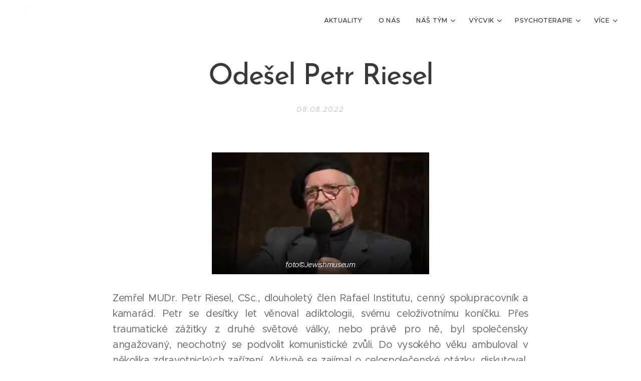

--- FILE ---
content_type: text/html; charset=UTF-8
request_url: https://www.rafaelinstitut.cz/l/zemrel-mudr-petr-riesel/
body_size: 20124
content:
<!DOCTYPE html>
<html class="no-js" prefix="og: https://ogp.me/ns#" lang="cs">
<head><link rel="preconnect" href="https://duyn491kcolsw.cloudfront.net" crossorigin><link rel="preconnect" href="https://fonts.gstatic.com" crossorigin><meta charset="utf-8"><link rel="shortcut icon" href="https://duyn491kcolsw.cloudfront.net/files/3j/3jp/3jpjuk.ico?ph=c19828f913"><link rel="apple-touch-icon" href="https://duyn491kcolsw.cloudfront.net/files/3j/3jp/3jpjuk.ico?ph=c19828f913"><link rel="icon" href="https://duyn491kcolsw.cloudfront.net/files/3j/3jp/3jpjuk.ico?ph=c19828f913">
    <meta http-equiv="X-UA-Compatible" content="IE=edge">
    <title>Odešel Petr Riesel :: Rafael Institut</title>
    <meta name="viewport" content="width=device-width,initial-scale=1">
    <meta name="msapplication-tap-highlight" content="no">
    
    <link href="https://duyn491kcolsw.cloudfront.net/files/0r/0rk/0rklmm.css?ph=c19828f913" media="print" rel="stylesheet">
    <link href="https://duyn491kcolsw.cloudfront.net/files/2e/2e5/2e5qgh.css?ph=c19828f913" media="screen and (min-width:100000em)" rel="stylesheet" data-type="cq" disabled>
    <link rel="stylesheet" href="https://duyn491kcolsw.cloudfront.net/files/41/41k/41kc5i.css?ph=c19828f913"><link rel="stylesheet" href="https://duyn491kcolsw.cloudfront.net/files/3b/3b2/3b2e8e.css?ph=c19828f913" media="screen and (min-width:37.5em)"><link rel="stylesheet" href="https://duyn491kcolsw.cloudfront.net/files/2v/2vp/2vpyx8.css?ph=c19828f913" data-wnd_color_scheme_file=""><link rel="stylesheet" href="https://duyn491kcolsw.cloudfront.net/files/34/34q/34qmjb.css?ph=c19828f913" data-wnd_color_scheme_desktop_file="" media="screen and (min-width:37.5em)" disabled=""><link rel="stylesheet" href="https://duyn491kcolsw.cloudfront.net/files/0j/0jo/0jopuk.css?ph=c19828f913" data-wnd_additive_color_file=""><link rel="stylesheet" href="https://duyn491kcolsw.cloudfront.net/files/48/48g/48gira.css?ph=c19828f913" data-wnd_typography_file=""><link rel="stylesheet" href="https://duyn491kcolsw.cloudfront.net/files/2b/2b9/2b9a9p.css?ph=c19828f913" data-wnd_typography_desktop_file="" media="screen and (min-width:37.5em)" disabled=""><script>(()=>{let e=!1;const t=()=>{if(!e&&window.innerWidth>=600){for(let e=0,t=document.querySelectorAll('head > link[href*="css"][media="screen and (min-width:37.5em)"]');e<t.length;e++)t[e].removeAttribute("disabled");e=!0}};t(),window.addEventListener("resize",t),"container"in document.documentElement.style||fetch(document.querySelector('head > link[data-type="cq"]').getAttribute("href")).then((e=>{e.text().then((e=>{const t=document.createElement("style");document.head.appendChild(t),t.appendChild(document.createTextNode(e)),import("https://duyn491kcolsw.cloudfront.net/client/js.polyfill/container-query-polyfill.modern.js").then((()=>{let e=setInterval((function(){document.body&&(document.body.classList.add("cq-polyfill-loaded"),clearInterval(e))}),100)}))}))}))})()</script>
<link rel="preload stylesheet" href="https://duyn491kcolsw.cloudfront.net/files/2m/2m8/2m8msc.css?ph=c19828f913" as="style"><meta name="description" content="Zemřel MUDr. Petr Riesel, CSc., dlouholetý člen Rafael Institutu, cenný spolupracovník a kamarád. Petr se desítky let věnoval adiktologii, svému celoživotnímu koníčku. Přes traumatické zážitky z druhé světové války, nebo právě pro ně, byl společensky angažovaný, neochotný se podvolit komunistické zvůli. Do vysokého věku ambuloval v několika..."><meta name="keywords" content=""><meta name="generator" content="Webnode 2"><meta name="apple-mobile-web-app-capable" content="no"><meta name="apple-mobile-web-app-status-bar-style" content="black"><meta name="format-detection" content="telephone=no">



<meta property="og:url" content="https://rafaelinstitut.cz/l/zemrel-mudr-petr-riesel/"><meta property="og:title" content="Odešel Petr Riesel :: Rafael Institut"><meta property="og:type" content="article"><meta property="og:description" content="Zemřel MUDr. Petr Riesel, CSc., dlouholetý člen Rafael Institutu, cenný spolupracovník a kamarád. Petr se desítky let věnoval adiktologii, svému celoživotnímu koníčku. Přes traumatické zážitky z druhé světové války, nebo právě pro ně, byl společensky angažovaný, neochotný se podvolit komunistické zvůli. Do vysokého věku ambuloval v několika..."><meta property="og:site_name" content="Rafael Institut"><meta property="og:image" content="https://c19828f913.clvaw-cdnwnd.com/c14ad36a722bf670046e2ca1c2dc7bc5/200000281-e0d79e0d7b/700/Petr_Riesel_ZM.jpg?ph=c19828f913"><meta property="og:article:published_time" content="2022-08-08T00:00:00+0200"><meta property="fb:app_id" content="225951590755638"><meta name="robots" content="index,follow"><link rel="canonical" href="https://www.rafaelinstitut.cz/l/zemrel-mudr-petr-riesel/"><script>window.checkAndChangeSvgColor=function(c){try{var a=document.getElementById(c);if(a){c=[["border","borderColor"],["outline","outlineColor"],["color","color"]];for(var h,b,d,f=[],e=0,m=c.length;e<m;e++)if(h=window.getComputedStyle(a)[c[e][1]].replace(/\s/g,"").match(/^rgb[a]?\(([0-9]{1,3}),([0-9]{1,3}),([0-9]{1,3})/i)){b="";for(var g=1;3>=g;g++)b+=("0"+parseInt(h[g],10).toString(16)).slice(-2);"0"===b.charAt(0)&&(d=parseInt(b.substr(0,2),16),d=Math.max(16,d),b=d.toString(16)+b.slice(-4));f.push(c[e][0]+"="+b)}if(f.length){var k=a.getAttribute("data-src"),l=k+(0>k.indexOf("?")?"?":"&")+f.join("&");a.src!=l&&(a.src=l,a.outerHTML=a.outerHTML)}}}catch(n){}};</script><script>
		window._gtmDataLayer = window._gtmDataLayer || [];
		(function(w,d,s,l,i){w[l]=w[l]||[];w[l].push({'gtm.start':new Date().getTime(),event:'gtm.js'});
		var f=d.getElementsByTagName(s)[0],j=d.createElement(s),dl=l!='dataLayer'?'&l='+l:'';
		j.async=true;j.src='https://www.googletagmanager.com/gtm.js?id='+i+dl;f.parentNode.insertBefore(j,f);})
		(window,document,'script','_gtmDataLayer','GTM-542MMSL');</script></head>
<body class="l wt-blogpost ac-h ac-s l-default l-d-none b-btn-sq b-btn-s-l b-btn-dn b-btn-bw-1 img-d-n img-t-o img-h-z line-solid b-e-ds lbox-d c-s-n  wnd-tce  wnd-fe"><noscript>
				<iframe
				 src="https://www.googletagmanager.com/ns.html?id=GTM-542MMSL"
				 height="0"
				 width="0"
				 style="display:none;visibility:hidden"
				 >
				 </iframe>
			</noscript>

<div class="wnd-page l-page cs-gray ac-455a64 ac-normal t-t-fs-l t-t-fw-l t-t-sp-n t-t-d-n t-s-fs-m t-s-fw-l t-s-sp-n t-s-d-n t-p-fs-s t-p-fw-m t-p-sp-n t-h-fs-m t-h-fw-l t-h-sp-n t-bq-fs-s t-bq-fw-l t-bq-sp-n t-bq-d-q t-btn-fw-l t-nav-fw-l t-pd-fw-s t-nav-tt-u">
    <div class="l-w t cf t-30">
        <div class="l-bg cf">
            <div class="s-bg-l">
                
                
            </div>
        </div>
        <header class="l-h cf">
            <div class="sw cf">
	<div class="sw-c cf"><section data-space="true" class="s s-hn s-hn-default wnd-mt-classic wnd-na-c logo-classic sc-w   wnd-w-wider wnd-nh-m wnd-nav-sticky menu-default-underline">
	<div class="s-w">
		<div class="s-o">

			<div class="s-bg">
                <div class="s-bg-l">
                    
                    
                </div>
			</div>

			<div class="h-w h-f wnd-fixed">

				<div class="n-l">
					<div class="s-c menu-nav">
						<div class="logo-block">
							<div class="b b-l logo logo-default-inv logo-nb proxima-nova wnd-logo-with-text wnd-iar-1-1 logo-28 b-ls-l" id="wnd_LogoBlock_347817" data-wnd_mvc_type="wnd.fe.LogoBlock">
	<div class="b-l-c logo-content">
		<a class="b-l-link logo-link" href="/home/">

			<div class="b-l-image logo-image">
				<div class="b-l-image-w logo-image-cell">
                    <picture><source type="image/webp" srcset="https://c19828f913.clvaw-cdnwnd.com/c14ad36a722bf670046e2ca1c2dc7bc5/200000467-c6ad1c6ad3/450/logo_RI_angel_b.webp?ph=c19828f913 137w, https://c19828f913.clvaw-cdnwnd.com/c14ad36a722bf670046e2ca1c2dc7bc5/200000467-c6ad1c6ad3/700/logo_RI_angel_b.webp?ph=c19828f913 137w, https://c19828f913.clvaw-cdnwnd.com/c14ad36a722bf670046e2ca1c2dc7bc5/200000467-c6ad1c6ad3/logo_RI_angel_b.webp?ph=c19828f913 137w" sizes="(min-width: 600px) 450px, (min-width: 360px) calc(100vw * 0.8), 100vw" ><img src="https://c19828f913.clvaw-cdnwnd.com/c14ad36a722bf670046e2ca1c2dc7bc5/200000060-4baed4cac7/logo_RI_angel_b.png?ph=c19828f913" alt="" width="137" height="200" class="wnd-logo-img" ></picture>
				</div>
			</div>

			

			<div class="b-l-br logo-br"></div>

			<div class="b-l-text logo-text-wrapper">
				<div class="b-l-text-w logo-text">
					<span class="b-l-text-c logo-text-cell"><font class="wnd-font-size-120"><b>RAFAEL INSTITUT</b></font><font class="wnd-font-size-70"><em></em></font></span>
				</div>
			</div>

		</a>
	</div>
</div>
						</div>

						<div id="menu-slider">
							<div id="menu-block">
								<nav id="menu"><div class="menu-font menu-wrapper">
	<a href="#" class="menu-close" rel="nofollow" title="Close Menu"></a>
	<ul role="menubar" aria-label="Menu" class="level-1">
		<li role="none" class="wnd-homepage">
			<a class="menu-item" role="menuitem" href="/home/"><span class="menu-item-text">Aktuality</span></a>
			
		</li><li role="none">
			<a class="menu-item" role="menuitem" href="/o-nas/"><span class="menu-item-text">O nás</span></a>
			
		</li><li role="none" class="wnd-with-submenu">
			<a class="menu-item" role="menuitem" href="/nas-tym/"><span class="menu-item-text">Náš tým</span></a>
			<ul role="menubar" aria-label="Menu" class="level-2">
		<li role="none">
			<a class="menu-item" role="menuitem" href="/katarina-adamcova/"><span class="menu-item-text">Adamcová Katarína</span></a>
			
		</li><li role="none">
			<a class="menu-item" role="menuitem" href="/gabriela-dymesova/"><span class="menu-item-text">Dymešová Gabriela</span></a>
			
		</li><li role="none">
			<a class="menu-item" role="menuitem" href="/michaela-hapalova/"><span class="menu-item-text">Hapalová Michaela</span></a>
			
		</li><li role="none">
			<a class="menu-item" role="menuitem" href="/eliska-jirova/"><span class="menu-item-text">Jírová Eliška</span></a>
			
		</li><li role="none">
			<a class="menu-item" role="menuitem" href="/helena-klimova/"><span class="menu-item-text">Klímová Helena</span></a>
			
		</li><li role="none">
			<a class="menu-item" role="menuitem" href="/magdalena-kolinska-singerova/"><span class="menu-item-text">Kolínská Singerová Magdalena</span></a>
			
		</li><li role="none">
			<a class="menu-item" role="menuitem" href="/martin-mahler/"><span class="menu-item-text">Mahler Martin</span></a>
			
		</li><li role="none">
			<a class="menu-item" role="menuitem" href="/jasenka-medencevic/"><span class="menu-item-text">Medenčević Jasenka</span></a>
			
		</li><li role="none">
			<a class="menu-item" role="menuitem" href="/hana-papezova/"><span class="menu-item-text">Papežová Hana</span></a>
			
		</li><li role="none">
			<a class="menu-item" role="menuitem" href="/marek-preiss/"><span class="menu-item-text">Preiss Marek</span></a>
			
		</li><li role="none">
			<a class="menu-item" role="menuitem" href="/vera-roubalova/"><span class="menu-item-text">Roubalová Věra</span></a>
			
		</li><li role="none">
			<a class="menu-item" role="menuitem" href="/vladimir-singer/"><span class="menu-item-text">Singer Vladimír</span></a>
			
		</li><li role="none">
			<a class="menu-item" role="menuitem" href="/petr-stipek/"><span class="menu-item-text">Štípek Petr</span></a>
			
		</li><li role="none">
			<a class="menu-item" role="menuitem" href="/daniela-vizinova/"><span class="menu-item-text">Vizinová Daniela</span></a>
			
		</li>
	</ul>
		</li><li role="none" class="wnd-with-submenu">
			<a class="menu-item" role="menuitem" href="/vycvik/"><span class="menu-item-text">Výcvik</span></a>
			<ul role="menubar" aria-label="Menu" class="level-2">
		<li role="none">
			<a class="menu-item" role="menuitem" href="/sebezkusenostni-cast/"><span class="menu-item-text">Sebezkušenostní část</span></a>
			
		</li><li role="none">
			<a class="menu-item" role="menuitem" href="/teoreticka-cast/"><span class="menu-item-text">Teoretická část</span></a>
			
		</li><li role="none">
			<a class="menu-item" role="menuitem" href="/supervizni-cast/"><span class="menu-item-text">Supervizní část</span></a>
			
		</li>
	</ul>
		</li><li role="none" class="wnd-with-submenu">
			<a class="menu-item" role="menuitem" href="/psychoterapie/"><span class="menu-item-text">Psychoterapie</span></a>
			<ul role="menubar" aria-label="Menu" class="level-2">
		<li role="none">
			<a class="menu-item" role="menuitem" href="/seznam-terapeutu/"><span class="menu-item-text">Seznam terapeutů</span></a>
			
		</li>
	</ul>
		</li><li role="none" class="wnd-with-submenu">
			<a class="menu-item" role="menuitem" href="/odborne-aktivity/"><span class="menu-item-text">Odborné a občanské aktivity</span></a>
			<ul role="menubar" aria-label="Menu" class="level-2">
		<li role="none">
			<a class="menu-item" role="menuitem" href="/konference/"><span class="menu-item-text">Konference</span></a>
			
		</li><li role="none">
			<a class="menu-item" role="menuitem" href="/kontinualni-vzdelavani/"><span class="menu-item-text">Kontinuální vzdělávání</span></a>
			
		</li>
	</ul>
		</li><li role="none">
			<a class="menu-item" role="menuitem" href="/kontakt/"><span class="menu-item-text">Kontakt</span></a>
			
		</li><li role="none">
			<a class="menu-item" role="menuitem" href="/zajimavosti/"><span class="menu-item-text">Zajímavosti</span></a>
			
		</li>
	</ul>
	<span class="more-text">Více</span>
</div></nav>
							</div>
						</div>

						<div class="cart-and-mobile">
							
							

							<div id="menu-mobile">
								<a href="#" id="menu-submit"><span></span>Menu</a>
							</div>
						</div>

					</div>
				</div>

			</div>

		</div>
	</div>
</section></div>
</div>
        </header>
        <main class="l-m cf">
            <div class="sw cf">
	<div class="sw-c cf"><section data-space="true" class="s s-hm s-hm-bdh s-bdh cf sc-w   wnd-w-wider wnd-s-normal wnd-h-auto wnd-nh-m wnd-p-cc hn-default">
    <div class="s-w cf">
	    <div class="s-o cf">
	        <div class="s-bg cf">
                <div class="s-bg-l">
                    
                    
                </div>
	        </div>
	        <div class="h-c s-c cf">
		        <div class="s-bdh-c b b-s-l b-s-r b-cs cf">
			        <div class="s-bdh-w">
			            <h1 class="s-bdh-t"><div class="ld">
	<span class="ld-c"><strong>Odešel </strong><strong>Petr Riesel</strong></span>
</div></h1>
			            <span class="s-bdh-d"><div class="ld">
	<span class="ld-c">08.08.2022</span>
</div></span>
			        </div>
		        </div>
	        </div>
	    </div>
    </div>
</section><section class="s s-basic cf sc-w   wnd-w-wider wnd-s-normal wnd-h-auto" data-wnd_brightness="0" data-wnd_last_section>
	<div class="s-w cf">
		<div class="s-o s-fs cf">
			<div class="s-bg cf">
				<div class="s-bg-l">
                    
					
				</div>
			</div>
			<div class="s-c s-fs cf">
				<div class="ez cf wnd-no-cols">
	<div class="ez-c"><div class="b-img b-img-default b b-s cf wnd-orientation-landscape wnd-type-image img-s-n" style="margin-left:30.89%;margin-right:30.89%;" id="wnd_ImageBlock_73828">
	<div class="b-img-w">
		<div class="b-img-c" style="padding-bottom:55.97%;text-align:center;">
            <picture><source type="image/webp" srcset="https://c19828f913.clvaw-cdnwnd.com/c14ad36a722bf670046e2ca1c2dc7bc5/200000282-b9c98b9c99/450/Petr_Riesel_ZM-0.webp?ph=c19828f913 318w, https://c19828f913.clvaw-cdnwnd.com/c14ad36a722bf670046e2ca1c2dc7bc5/200000282-b9c98b9c99/700/Petr_Riesel_ZM-0.webp?ph=c19828f913 318w, https://c19828f913.clvaw-cdnwnd.com/c14ad36a722bf670046e2ca1c2dc7bc5/200000282-b9c98b9c99/Petr_Riesel_ZM-0.webp?ph=c19828f913 318w" sizes="100vw" ><img id="wnd_ImageBlock_73828_img" src="https://c19828f913.clvaw-cdnwnd.com/c14ad36a722bf670046e2ca1c2dc7bc5/200000281-e0d79e0d7b/Petr_Riesel_ZM.jpg?ph=c19828f913" alt="foto©Jewishmuseum" width="318" height="178" loading="lazy" style="top:0%;left:0%;width:100%;height:100%;position:absolute;" ></picture>
			</div>
		<div class="b-img-t">foto©Jewishmuseum</div>
	</div>
</div><div class="b b-text cf">
	<div class="b-c b-text-c b-s b-s-t60 b-s-b60 b-cs cf"><div class="wnd-align-justify"><font class="wnd-font-size-120">Zemřel MUDr. Petr Riesel, CSc., dlouholetý člen Rafael Institutu, cenný 
spolupracovník a kamarád. Petr se desítky let věnoval adiktologii, svému
 celoživotnímu koníčku. Přes traumatické zážitky z druhé světové války, 
nebo právě pro ně, byl společensky angažovaný, neochotný se podvolit 
komunistické zvůli. Do vysokého věku ambuloval v několika zdravotnických
 zařízení. Aktivně se zajímal o celospolečenské otázky, diskutoval, 
oslovoval, ovlivňoval, snažil se o zlepšování poměrů.</font><font class="wnd-font-size-110"><font class="wnd-font-size-110"> Bude nám velmi chybět. </font><br></font></div><div class="wnd-align-right"><font class="wnd-font-size-110"><font class="wnd-font-size-110">Marek Preiss</font><br></font></div></div>
</div><div class="b b-s b-hr-line line-auto">
    <hr class="line-style line-color">
</div><div class="b b-text cf">
	<div class="b-c b-text-c b-s b-s-t60 b-s-b60 b-cs cf"><p class="wnd-align-justify"><font class="wnd-font-size-120 wsw-05">Myslím na Petra. Byl 
mimořádný. Ve své opravdovosti, zodpovědnosti za obecný řád. Trápil se 
za druhé a činil pro ně  jak to šlo nejlépe. Takových není mnoho... byl 
jedinečný, je mi líto jeho nepřítomnosti mezi námi... <br></font></p><p class="wnd-align-right"><font class="wnd-font-size-120 wsw-05">Helena Klímová</font>
</p></div>
</div><div class="b b-s b-hr-line line-auto">
    <hr class="line-style line-color">
</div><div class="b b-text cf">
	<div class="b-c b-text-c b-s b-s-t60 b-s-b60 b-cs cf"><p class="wnd-align-justify"><font class="wnd-font-size-120 wsw-05">Vážení přátelé! <br></font></p><p class="wnd-align-justify"><font class="wnd-font-size-120 wsw-05">Je mi moc líto, že nás  Petr opustil. Poznal jsem ho v 70tých letech, když jsem pracoval
v psychiatrické léčebně Horní Beřkovice. Petr pracoval v protialkoholní poradně
ve spádové oblasti a občas k nám posílal pacienty. Tehdy jsem jej znal pouze z profesionálních kontaktů, potkával jen na oblastních
konferencích. Již tehdy byl ale zřejmý jeho pevný morálně etický přístup k problematice
pacientů a v obecnější rovině k medicínským otázkám.&nbsp;</font></p><p class="wnd-align-justify"><font class="wnd-font-size-120 wsw-05">V 90. letech jsem měl možnost se s ním osobně seznámit jako kolegou v Rafaelu. Jeho velmi lidský, angažovaný  přístup k potřebám druhých a nesmlouvavý postoj k celospolečenským
otázkám zde ještě více vynikl. <br></font></p><p class="wnd-align-justify"><font class="wnd-font-size-120 wsw-05">Tak jeho boj za pravdu a spravedlnost neskončil pádem komunismu, ale osobně bojoval
proti lhostejnosti a populistickým rozhodnutím současných představitelů politické moci. Tak jsme to prožili při jeho boji proti pochodu pravicových extremistů v Plzni. <br></font></p><p class="wnd-align-justify"><font class="wnd-font-size-120 wsw-05">Milý Petře, v Rafaelu bude tvá výrazná osobnost hodně chybět, jsi tu s námi
stále ve vzpomínkách. </font><font class="wnd-font-size-110 wsw-05"><br></font></p><p class="wnd-align-right"><font class="wnd-font-size-120 wsw-05">Vladimír Singer
</font></p></div>
</div></div>
</div>
			</div>
		</div>
	</div>
</section></div>
</div>
<div class="s-bdf b-s b-s-t200 b-cs " data-wnd_social_buttons="true">
	<div class="s-bdf-share b-s-b200"><div id="fb-root"></div><script src="https://connect.facebook.net/cs_CZ/sdk.js#xfbml=1&amp;version=v5.0&amp;appId=225951590755638&amp;autoLogAppEvents=1" async defer crossorigin="anonymous"></script><div style="margin-right: 20px" class="fb-share-button" data-href="https://www.rafaelinstitut.cz/l/zemrel-mudr-petr-riesel/" data-layout="button" data-size="large"><a class="fb-xfbml-parse-ignore" target="_blank" href="https://www.facebook.com/sharer/sharer.php?u=https%3A%2F%2Fwww.rafaelinstitut.cz%2Fl%2Fzemrel-mudr-petr-riesel%2F&amp;src=sdkpreparse">Share</a></div><a href="https://twitter.com/share" class="twitter-share-button" data-size="large">Tweet</a><script>window.twttr=function(t,e,r){var n,i=t.getElementsByTagName(e)[0],w=window.twttr||{};return t.getElementById(r)?w:((n=t.createElement(e)).id=r,n.src="https://platform.twitter.com/widgets.js",i.parentNode.insertBefore(n,i),w._e=[],w.ready=function(t){w._e.push(t)},w)}(document,"script","twitter-wjs");</script></div>
	<div class="s-bdf-comments"><div id="wnd-fb-comments" class="fb-comments" data-href="https://www.rafaelinstitut.cz/l/zemrel-mudr-petr-riesel/" data-numposts="5" data-colorscheme="light"></div></div>
	<div class="s-bdf-html"></div>
</div>

        </main>
        <footer class="l-f cf">
            <div class="sw cf">
	<div class="sw-c cf"><section data-wn-border-element="s-f-border" class="s s-f s-f-basic s-f-simple sc-w   wnd-w-wider wnd-s-normal">
	<div class="s-w">
		<div class="s-o">
			<div class="s-bg">
                <div class="s-bg-l">
                    
                    
                </div>
			</div>
			<div class="s-c s-f-l-w s-f-border">
				<div class="s-f-l b-s b-s-t0 b-s-b0">
					<div class="s-f-l-c s-f-l-c-first">
						<div class="s-f-cr"><span class="it b link">
	<span class="it-c">© 2020-2025 Rafael Institut</span>
</span></div>
						<div class="s-f-sf">
                            <span class="sf b">
<span class="sf-content sf-c link"></span>
</span>
                            
                            
                            
                            
                        </div>
					</div>
					<div class="s-f-l-c s-f-l-c-last">
						<div class="s-f-lang lang-select cf">
	
</div>
					</div>
                    <div class="s-f-l-c s-f-l-c-currency">
                        <div class="s-f-ccy ccy-select cf">
	
</div>
                    </div>
				</div>
			</div>
		</div>
	</div>
</section></div>
</div>
        </footer>
    </div>
    
</div>


<script src="https://duyn491kcolsw.cloudfront.net/files/3e/3em/3eml8v.js?ph=c19828f913" crossorigin="anonymous" type="module"></script><script>document.querySelector(".wnd-fe")&&[...document.querySelectorAll(".c")].forEach((e=>{const t=e.querySelector(".b-text:only-child");t&&""===t.querySelector(".b-text-c").innerText&&e.classList.add("column-empty")}))</script>


<script src="https://duyn491kcolsw.cloudfront.net/client.fe/js.compiled/lang.cz.2095.js?ph=c19828f913" crossorigin="anonymous"></script><script src="https://duyn491kcolsw.cloudfront.net/client.fe/js.compiled/compiled.multi.2-2201.js?ph=c19828f913" crossorigin="anonymous"></script><script>var wnd = wnd || {};wnd.$data = {"image_content_items":{"wnd_ThumbnailBlock_756473":{"id":"wnd_ThumbnailBlock_756473","type":"wnd.pc.ThumbnailBlock"},"wnd_Section_default_46995560":{"id":"wnd_Section_default_46995560","type":"wnd.pc.Section"},"wnd_ImageBlock_73828":{"id":"wnd_ImageBlock_73828","type":"wnd.pc.ImageBlock"},"wnd_LogoBlock_347817":{"id":"wnd_LogoBlock_347817","type":"wnd.pc.LogoBlock"},"wnd_FooterSection_footer_746453":{"id":"wnd_FooterSection_footer_746453","type":"wnd.pc.FooterSection"}},"svg_content_items":{"wnd_ImageBlock_73828":{"id":"wnd_ImageBlock_73828","type":"wnd.pc.ImageBlock"},"wnd_LogoBlock_347817":{"id":"wnd_LogoBlock_347817","type":"wnd.pc.LogoBlock"}},"content_items":[],"eshopSettings":{"ESHOP_SETTINGS_DISPLAY_PRICE_WITHOUT_VAT":false,"ESHOP_SETTINGS_DISPLAY_ADDITIONAL_VAT":false,"ESHOP_SETTINGS_DISPLAY_SHIPPING_COST":false},"project_info":{"isMultilanguage":false,"isMulticurrency":false,"eshop_tax_enabled":"1","country_code":"","contact_state":null,"eshop_tax_type":"VAT","eshop_discounts":false,"graphQLURL":"https:\/\/rafaelinstitut.cz\/servers\/graphql\/","iubendaSettings":{"cookieBarCode":"","cookiePolicyCode":"","privacyPolicyCode":"","termsAndConditionsCode":""}}};</script><script>wnd.$system = {"fileSystemType":"aws_s3","localFilesPath":"https:\/\/www.rafaelinstitut.cz\/_files\/","awsS3FilesPath":"https:\/\/c19828f913.clvaw-cdnwnd.com\/c14ad36a722bf670046e2ca1c2dc7bc5\/","staticFiles":"https:\/\/duyn491kcolsw.cloudfront.net\/files","isCms":false,"staticCDNServers":["https:\/\/duyn491kcolsw.cloudfront.net\/"],"fileUploadAllowExtension":["jpg","jpeg","jfif","png","gif","bmp","ico","svg","webp","tiff","pdf","doc","docx","ppt","pptx","pps","ppsx","odt","xls","xlsx","txt","rtf","mp3","wma","wav","ogg","amr","flac","m4a","3gp","avi","wmv","mov","mpg","mkv","mp4","mpeg","m4v","swf","gpx","stl","csv","xml","txt","dxf","dwg","iges","igs","step","stp"],"maxUserFormFileLimit":4194304,"frontendLanguage":"cz","backendLanguage":"cz","frontendLanguageId":1,"page":{"id":50000001,"identifier":"l","template":{"id":200000189,"styles":{"background":{"default":null},"additiveColor":"ac-455a64 ac-normal","scheme":"cs-gray","imageTitle":"img-t-o","imageHover":"img-h-z","imageStyle":"img-d-n","buttonDecoration":"b-btn-dn","buttonStyle":"b-btn-sq","buttonSize":"b-btn-s-l","buttonBorders":"b-btn-bw-1","lightboxStyle":"lbox-d","typography":"t-30_new","acHeadings":true,"acSubheadings":true,"acIcons":false,"acOthers":false,"lineStyle":"line-solid","eshopGridItemAlign":"b-e-c","eshopGridItemStyle":"b-e-ds","formStyle":"default","menuStyle":"menu-default-underline","menuType":"","columnSpaces":"c-s-n","layoutType":"l-default","layoutDecoration":"l-d-none","sectionWidth":"wnd-w-wider","sectionSpace":"wnd-s-normal","acMenu":false,"typoColumnElement":true,"buttonWeight":"t-btn-fw-l","productWeight":"t-pd-fw-s","menuWeight":"t-nav-fw-l","typoTitleSizes":"t-t-fs-l","typoTitleWeights":"t-t-fw-l","typoTitleSpacings":"t-t-sp-n","typoTitleDecorations":"t-t-d-n","typoHeadingSizes":"t-h-fs-m","typoHeadingWeights":"t-h-fw-l","typoHeadingSpacings":"t-h-sp-n","typoSubtitleSizes":"t-s-fs-m","typoSubtitleWeights":"t-s-fw-l","typoSubtitleSpacings":"t-s-sp-n","typoSubtitleDecorations":"t-s-d-n","typoParagraphSizes":"t-p-fs-s","typoParagraphWeights":"t-p-fw-m","typoParagraphSpacings":"t-p-sp-n","typoBlockquoteSizes":"t-bq-fs-s","typoBlockquoteWeights":"t-bq-fw-l","typoBlockquoteSpacings":"t-bq-sp-n","typoBlockquoteDecorations":"t-bq-d-q","menuTextTransform":"t-nav-tt-u"}},"layout":"blog_detail","name":"\u003Cstrong\u003EOde\u0161el \u003C\/strong\u003E\u003Cstrong\u003EPetr Riesel\u003C\/strong\u003E","html_title":"","language":"cz","langId":1,"isHomepage":false,"meta_description":"","meta_keywords":"","header_code":null,"footer_code":null,"styles":null,"countFormsEntries":[]},"listingsPrefix":"\/l\/","productPrefix":"\/p\/","cartPrefix":"\/cart\/","checkoutPrefix":"\/checkout\/","searchPrefix":"\/search\/","isCheckout":false,"isEshop":false,"hasBlog":true,"isProductDetail":false,"isListingDetail":true,"listing_page":{"id":200000000,"template_id":50000000,"link":"\/blog\/","identifier":"zemrel-mudr-petr-riesel"},"hasEshopAnalytics":false,"gTagId":null,"gAdsId":null,"format":{"be":{"DATE_TIME":{"mask":"%d.%m.%Y %H:%M","regexp":"^(((0?[1-9]|[1,2][0-9]|3[0,1])\\.(0?[1-9]|1[0-2])\\.[0-9]{1,4})(( [0-1][0-9]| 2[0-3]):[0-5][0-9])?|(([0-9]{4}(0[1-9]|1[0-2])(0[1-9]|[1,2][0-9]|3[0,1])(0[0-9]|1[0-9]|2[0-3])[0-5][0-9][0-5][0-9])))?$"},"DATE":{"mask":"%d.%m.%Y","regexp":"^((0?[1-9]|[1,2][0-9]|3[0,1])\\.(0?[1-9]|1[0-2])\\.[0-9]{1,4})$"},"CURRENCY":{"mask":{"point":",","thousands":" ","decimals":2,"mask":"%s","zerofill":true,"ignoredZerofill":true}}},"fe":{"DATE_TIME":{"mask":"%d.%m.%Y %H:%M","regexp":"^(((0?[1-9]|[1,2][0-9]|3[0,1])\\.(0?[1-9]|1[0-2])\\.[0-9]{1,4})(( [0-1][0-9]| 2[0-3]):[0-5][0-9])?|(([0-9]{4}(0[1-9]|1[0-2])(0[1-9]|[1,2][0-9]|3[0,1])(0[0-9]|1[0-9]|2[0-3])[0-5][0-9][0-5][0-9])))?$"},"DATE":{"mask":"%d.%m.%Y","regexp":"^((0?[1-9]|[1,2][0-9]|3[0,1])\\.(0?[1-9]|1[0-2])\\.[0-9]{1,4})$"},"CURRENCY":{"mask":{"point":",","thousands":" ","decimals":2,"mask":"%s","zerofill":true,"ignoredZerofill":true}}}},"e_product":null,"listing_item":{"id":200000367,"name":"\u003Cstrong\u003EOde\u0161el \u003C\/strong\u003E\u003Cstrong\u003EPetr Riesel\u003C\/strong\u003E","identifier":"zemrel-mudr-petr-riesel","date":"20220808120950","meta_description":"","meta_keywords":"","html_title":"","styles":null,"content_items":{"wnd_PerexBlock_820786":{"type":"wnd.pc.PerexBlock","id":"wnd_PerexBlock_820786","context":"page","text":"\u003Cp\u003E\u003Cfont class=\u0022wnd-font-size-120\u0022\u003EZem\u0159el MUDr. Petr Riesel, CSc., dlouholet\u00fd \u010dlen Rafael Institutu, cenn\u00fd spolupracovn\u00edk a kamar\u00e1d. Petr se des\u00edtky let v\u011bnoval adiktologii, sv\u00e9mu celo\u017eivotn\u00edmu kon\u00ed\u010dku. P\u0159es traumatick\u00e9 z\u00e1\u017eitky z druh\u00e9 sv\u011btov\u00e9 v\u00e1lky, nebo pr\u00e1v\u011b pro n\u011b, byl spole\u010densky anga\u017eovan\u00fd, neochotn\u00fd se podvolit komunistick\u00e9 zv\u016fli. Do vysok\u00e9ho v\u011bku ambuloval v n\u011bkolika...\u003C\/font\u003E\u003C\/p\u003E"},"wnd_ThumbnailBlock_756473":{"type":"wnd.pc.ThumbnailBlock","id":"wnd_ThumbnailBlock_756473","context":"page","style":{"background":{"default":{"default":"wnd-background-image"},"overlays":[]},"backgroundSettings":{"default":{"default":{"id":200000281,"src":"200000281-e0d79e0d7b\/Petr_Riesel_ZM.jpg","dataType":"filesystem_files","width":318,"height":178,"mediaType":"myImages","mime":"image\/jpeg","alternatives":{"image\/webp":{"id":200000282,"src":"200000282-b9c98b9c99\/Petr_Riesel_ZM-0.webp","dataType":"filesystem_files","width":318,"height":178,"mime":"image\/webp"}}}}}},"refs":{"filesystem_files":[{"filesystem_files.id":200000281}]}},"wnd_SectionWrapper_552769":{"type":"wnd.pc.SectionWrapper","id":"wnd_SectionWrapper_552769","context":"page","content":["wnd_BlogDetailHeaderSection_blog_detail_header_279489380","wnd_Section_default_46995560"]},"wnd_BlogDetailHeaderSection_blog_detail_header_279489380":{"type":"wnd.pc.BlogDetailHeaderSection","contentIdentifier":"blog_detail_header","id":"wnd_BlogDetailHeaderSection_blog_detail_header_279489380","context":"page","content":{"default":["wnd_ListingDataBlock_789722080","wnd_ListingDataBlock_811661511"],"default_box":["wnd_ListingDataBlock_789722080","wnd_ListingDataBlock_811661511"]},"contentMap":{"wnd.pc.ListingDataBlock":{"name":"wnd_ListingDataBlock_789722080","date":"wnd_ListingDataBlock_811661511"}},"style":{"sectionColor":{"default":"sc-w"},"sectionSpace":{"default":"wnd-s-normal"}},"variant":{"default":"default"}},"wnd_ListingDataBlock_789722080":{"type":"wnd.pc.ListingDataBlock","id":"wnd_ListingDataBlock_789722080","context":"page","refDataType":"listing_items","refDataKey":"listing_items.name","refDataId":200000265},"wnd_ListingDataBlock_811661511":{"type":"wnd.pc.ListingDataBlock","id":"wnd_ListingDataBlock_811661511","context":"page","refDataType":"listing_items","refDataKey":"listing_items.date","refDataId":200000265},"wnd_Section_default_46995560":{"type":"wnd.pc.Section","contentIdentifier":"default","id":"wnd_Section_default_46995560","context":"page","content":{"default":["wnd_EditZone_934292830"],"default_box":["wnd_EditZone_934292830"]},"contentMap":{"wnd.pc.EditZone":{"master-01":"wnd_EditZone_934292830"}},"style":{"sectionColor":{"default":"sc-w"},"sectionWidth":{"default":"wnd-w-wider"},"sectionSpace":{"default":"wnd-s-normal"},"sectionHeight":{"default":"wnd-h-auto"},"sectionPosition":{"default":"wnd-p-cc"}},"variant":{"default":"default"}},"wnd_EditZone_934292830":{"type":"wnd.pc.EditZone","id":"wnd_EditZone_934292830","context":"page","content":["wnd_ImageBlock_73828","wnd_TextBlock_709949725","wnd_HrLineBlock_67605","wnd_TextBlock_26714","wnd_HrLineBlock_45716","wnd_TextBlock_66181"]},"wnd_TextBlock_709949725":{"type":"wnd.pc.TextBlock","id":"wnd_TextBlock_709949725","context":"page","code":"\u003Cdiv class=\u0022wnd-align-justify\u0022\u003E\u003Cfont class=\u0022wnd-font-size-120\u0022\u003EZem\u0159el MUDr. Petr Riesel, CSc., dlouholet\u00fd \u010dlen Rafael Institutu, cenn\u00fd \nspolupracovn\u00edk a kamar\u00e1d. Petr se des\u00edtky let v\u011bnoval adiktologii, sv\u00e9mu\n celo\u017eivotn\u00edmu kon\u00ed\u010dku. P\u0159es traumatick\u00e9 z\u00e1\u017eitky z druh\u00e9 sv\u011btov\u00e9 v\u00e1lky, \nnebo pr\u00e1v\u011b pro n\u011b, byl spole\u010densky anga\u017eovan\u00fd, neochotn\u00fd se podvolit \nkomunistick\u00e9 zv\u016fli. Do vysok\u00e9ho v\u011bku ambuloval v n\u011bkolika zdravotnick\u00fdch\n za\u0159\u00edzen\u00ed. Aktivn\u011b se zaj\u00edmal o celospole\u010densk\u00e9 ot\u00e1zky, diskutoval, \noslovoval, ovliv\u0148oval, sna\u017eil se o zlep\u0161ov\u00e1n\u00ed pom\u011br\u016f.\u003C\/font\u003E\u003Cfont class=\u0022wnd-font-size-110\u0022\u003E\u003Cfont class=\u0022wnd-font-size-110\u0022\u003E Bude n\u00e1m velmi chyb\u011bt. \u003C\/font\u003E\u003Cbr\u003E\u003C\/font\u003E\u003C\/div\u003E\u003Cdiv class=\u0022wnd-align-right\u0022\u003E\u003Cfont class=\u0022wnd-font-size-110\u0022\u003E\u003Cfont class=\u0022wnd-font-size-110\u0022\u003EMarek Preiss\u003C\/font\u003E\u003Cbr\u003E\u003C\/font\u003E\u003C\/div\u003E"},"wnd_ImageBlock_73828":{"id":"wnd_ImageBlock_73828","context":"page","variant":"default","description":"foto\u00a9Jewishmuseum","link":"","style":{"paddingBottom":55.97,"margin":{"left":30.89,"right":30.89},"float":"","clear":"none","width":50},"shape":"img-s-n","image":{"id":200000281,"dataType":"filesystem_files","style":{"height":100,"width":100,"top":0,"left":0},"ratio":{"vertical":2,"horizontal":2},"size":{"width":318,"height":178},"src":"200000281-e0d79e0d7b\/Petr_Riesel_ZM.jpg","mime":"image\/jpeg","alternatives":{"image\/webp":{"id":200000282,"dataType":"filesystem_files","style":{"left":0,"top":0,"width":100,"height":100,"position":"absolute"},"ratio":{"horizontal":2,"vertical":2},"size":{"width":318,"height":178},"src":"200000282-b9c98b9c99\/Petr_Riesel_ZM-0.webp","mime":"image\/webp"}}},"type":"wnd.pc.ImageBlock","refs":{"filesystem_files":[{"filesystem_files.id":200000281}]}},"wnd_TextBlock_26714":{"id":"wnd_TextBlock_26714","context":"page","code":"\u003Cp class=\u0022wnd-align-justify\u0022\u003E\u003Cfont class=\u0022wnd-font-size-120 wsw-05\u0022\u003EMysl\u00edm na Petra. Byl \nmimo\u0159\u00e1dn\u00fd. Ve sv\u00e9 opravdovosti, zodpov\u011bdnosti za obecn\u00fd \u0159\u00e1d. Tr\u00e1pil se \nza druh\u00e9 a \u010dinil pro n\u011b  jak to \u0161lo nejl\u00e9pe. Takov\u00fdch nen\u00ed mnoho... byl \njedine\u010dn\u00fd, je mi l\u00edto jeho nep\u0159\u00edtomnosti mezi n\u00e1mi... \u003Cbr\u003E\u003C\/font\u003E\u003C\/p\u003E\u003Cp class=\u0022wnd-align-right\u0022\u003E\u003Cfont class=\u0022wnd-font-size-120 wsw-05\u0022\u003EHelena Kl\u00edmov\u00e1\u003C\/font\u003E\n\u003C\/p\u003E","type":"wnd.pc.TextBlock"},"wnd_HrLineBlock_67605":{"id":"wnd_HrLineBlock_67605","context":"page","type":"wnd.pc.HrLineBlock"},"wnd_HrLineBlock_45716":{"id":"wnd_HrLineBlock_45716","context":"page","type":"wnd.pc.HrLineBlock"},"wnd_TextBlock_66181":{"id":"wnd_TextBlock_66181","context":"page","code":"\u003Cp class=\u0022wnd-align-justify\u0022\u003E\u003Cfont class=\u0022wnd-font-size-120 wsw-05\u0022\u003EV\u00e1\u017een\u00ed p\u0159\u00e1tel\u00e9! \u003Cbr\u003E\u003C\/font\u003E\u003C\/p\u003E\u003Cp class=\u0022wnd-align-justify\u0022\u003E\u003Cfont class=\u0022wnd-font-size-120 wsw-05\u0022\u003EJe mi moc l\u00edto, \u017ee n\u00e1s  Petr opustil. Poznal jsem ho v 70t\u00fdch letech, kdy\u017e jsem pracoval\nv psychiatrick\u00e9 l\u00e9\u010debn\u011b Horn\u00ed Be\u0159kovice. Petr pracoval v protialkoholn\u00ed poradn\u011b\nve sp\u00e1dov\u00e9 oblasti a ob\u010das k n\u00e1m pos\u00edlal pacienty. Tehdy jsem jej znal pouze z profesion\u00e1ln\u00edch kontakt\u016f, potk\u00e1val jen na oblastn\u00edch\nkonferenc\u00edch. Ji\u017e tehdy byl ale z\u0159ejm\u00fd jeho pevn\u00fd mor\u00e1ln\u011b etick\u00fd p\u0159\u00edstup k problematice\npacient\u016f a v obecn\u011bj\u0161\u00ed rovin\u011b k medic\u00ednsk\u00fdm ot\u00e1zk\u00e1m.\u0026nbsp;\u003C\/font\u003E\u003C\/p\u003E\u003Cp class=\u0022wnd-align-justify\u0022\u003E\u003Cfont class=\u0022wnd-font-size-120 wsw-05\u0022\u003EV 90. letech jsem m\u011bl mo\u017enost se s n\u00edm osobn\u011b sezn\u00e1mit jako kolegou v Rafaelu. Jeho velmi lidsk\u00fd, anga\u017eovan\u00fd  p\u0159\u00edstup k pot\u0159eb\u00e1m druh\u00fdch a nesmlouvav\u00fd postoj k celospole\u010densk\u00fdm\not\u00e1zk\u00e1m zde je\u0161t\u011b v\u00edce vynikl. \u003Cbr\u003E\u003C\/font\u003E\u003C\/p\u003E\u003Cp class=\u0022wnd-align-justify\u0022\u003E\u003Cfont class=\u0022wnd-font-size-120 wsw-05\u0022\u003ETak jeho boj za pravdu a spravedlnost neskon\u010dil p\u00e1dem komunismu, ale osobn\u011b bojoval\nproti lhostejnosti a populistick\u00fdm rozhodnut\u00edm sou\u010dasn\u00fdch p\u0159edstavitel\u016f politick\u00e9 moci. Tak jsme to pro\u017eili p\u0159i jeho boji proti pochodu pravicov\u00fdch extremist\u016f v Plzni. \u003Cbr\u003E\u003C\/font\u003E\u003C\/p\u003E\u003Cp class=\u0022wnd-align-justify\u0022\u003E\u003Cfont class=\u0022wnd-font-size-120 wsw-05\u0022\u003EMil\u00fd Pet\u0159e, v Rafaelu bude tv\u00e1 v\u00fdrazn\u00e1 osobnost hodn\u011b chyb\u011bt, jsi tu s n\u00e1mi\nst\u00e1le ve vzpom\u00ednk\u00e1ch. \u003C\/font\u003E\u003Cfont class=\u0022wnd-font-size-110 wsw-05\u0022\u003E\u003Cbr\u003E\u003C\/font\u003E\u003C\/p\u003E\u003Cp class=\u0022wnd-align-right\u0022\u003E\u003Cfont class=\u0022wnd-font-size-120 wsw-05\u0022\u003EVladim\u00edr Singer\n\u003C\/font\u003E\u003C\/p\u003E","type":"wnd.pc.TextBlock"}}},"feReleasedFeatures":{"dualCurrency":false,"HeurekaSatisfactionSurvey":true,"productAvailability":true},"labels":{"dualCurrency.fixedRate":"","invoicesGenerator.W2EshopInvoice.alreadyPayed":"Nepla\u0165te! - Uhrazeno","invoicesGenerator.W2EshopInvoice.amount":"Mno\u017estv\u00ed:","invoicesGenerator.W2EshopInvoice.contactInfo":"Kontaktn\u00ed informace:","invoicesGenerator.W2EshopInvoice.couponCode":"K\u00f3d kup\u00f3nu","invoicesGenerator.W2EshopInvoice.customer":"Z\u00e1kazn\u00edk:","invoicesGenerator.W2EshopInvoice.dateOfIssue":"Datum vystaven\u00ed:","invoicesGenerator.W2EshopInvoice.dateOfTaxableSupply":"Datum uskute\u010dn\u011bn\u00ed pln\u011bn\u00ed:","invoicesGenerator.W2EshopInvoice.dic":"DI\u010c:","invoicesGenerator.W2EshopInvoice.discount":"Sleva","invoicesGenerator.W2EshopInvoice.dueDate":"Datum splatnosti:","invoicesGenerator.W2EshopInvoice.email":"E-mail:","invoicesGenerator.W2EshopInvoice.filenamePrefix":"Faktura-","invoicesGenerator.W2EshopInvoice.fiscalCode":"Da\u0148ov\u00fd k\u00f3d:","invoicesGenerator.W2EshopInvoice.freeShipping":"Doprava zdarma","invoicesGenerator.W2EshopInvoice.ic":"I\u010c:","invoicesGenerator.W2EshopInvoice.invoiceNo":"Faktura \u010d\u00edslo","invoicesGenerator.W2EshopInvoice.invoiceNoTaxed":"Faktura - Da\u0148ov\u00fd doklad \u010d\u00edslo","invoicesGenerator.W2EshopInvoice.notVatPayers":"Nejsem pl\u00e1tcem DPH","invoicesGenerator.W2EshopInvoice.orderNo":"\u010c\u00edslo objedn\u00e1vky:","invoicesGenerator.W2EshopInvoice.paymentPrice":"Cena platebn\u00ed metody:","invoicesGenerator.W2EshopInvoice.pec":"PEC:","invoicesGenerator.W2EshopInvoice.phone":"Telefon:","invoicesGenerator.W2EshopInvoice.priceExTax":"Cena bez dan\u011b:","invoicesGenerator.W2EshopInvoice.priceIncludingTax":"Cena v\u010detn\u011b dan\u011b:","invoicesGenerator.W2EshopInvoice.product":"Produkt:","invoicesGenerator.W2EshopInvoice.productNr":"\u010c\u00edslo produktu:","invoicesGenerator.W2EshopInvoice.recipientCode":"K\u00f3d p\u0159\u00edjemce:","invoicesGenerator.W2EshopInvoice.shippingAddress":"Doru\u010dovac\u00ed adresa:","invoicesGenerator.W2EshopInvoice.shippingPrice":"Cena dopravy:","invoicesGenerator.W2EshopInvoice.subtotal":"Mezisou\u010det:","invoicesGenerator.W2EshopInvoice.sum":"Celkov\u00e1 cena","invoicesGenerator.W2EshopInvoice.supplier":"Dodavatel","invoicesGenerator.W2EshopInvoice.tax":"Da\u0148:","invoicesGenerator.W2EshopInvoice.total":"Celkem:","invoicesGenerator.W2EshopInvoice.web":"Web:","wnd.errorBandwidthStorage.description":"Omlouv\u00e1me se za p\u0159\u00edpadn\u00e9 komplikace. Pokud jste majitel t\u011bchto str\u00e1nek a chcete je znovu zprovoznit, p\u0159ihlaste se pros\u00edm ke sv\u00e9mu \u00fa\u010dtu.","wnd.errorBandwidthStorage.heading":"Tento web je do\u010dasn\u011b nedostupn\u00fd (nebo ve v\u00fdstavb\u011b)","wnd.es.CheckoutShippingService.correiosDeliveryWithSpecialConditions":"CEP de destino est\u00e1 sujeito a condi\u00e7\u00f5es especiais de entrega pela ECT e ser\u00e1 realizada com o acr\u00e9scimo de at\u00e9 7 (sete) dias \u00fateis ao prazo regular.","wnd.es.CheckoutShippingService.correiosWithoutHomeDelivery":"CEP de destino est\u00e1 temporariamente sem entrega domiciliar. A entrega ser\u00e1 efetuada na ag\u00eancia indicada no Aviso de Chegada que ser\u00e1 entregue no endere\u00e7o do destinat\u00e1rio","wnd.es.ProductEdit.unit.cm":"cm","wnd.es.ProductEdit.unit.floz":"fl oz","wnd.es.ProductEdit.unit.ft":"ft","wnd.es.ProductEdit.unit.ft2":"ft\u00b2","wnd.es.ProductEdit.unit.g":"g","wnd.es.ProductEdit.unit.gal":"gal","wnd.es.ProductEdit.unit.in":"in","wnd.es.ProductEdit.unit.inventoryQuantity":"ks","wnd.es.ProductEdit.unit.inventorySize":"cm","wnd.es.ProductEdit.unit.inventorySize.cm":"cm","wnd.es.ProductEdit.unit.inventorySize.inch":"in","wnd.es.ProductEdit.unit.inventoryWeight":"kg","wnd.es.ProductEdit.unit.inventoryWeight.kg":"kg","wnd.es.ProductEdit.unit.inventoryWeight.lb":"lb","wnd.es.ProductEdit.unit.l":"l","wnd.es.ProductEdit.unit.m":"m","wnd.es.ProductEdit.unit.m2":"m\u00b2","wnd.es.ProductEdit.unit.m3":"m\u00b3","wnd.es.ProductEdit.unit.mg":"mg","wnd.es.ProductEdit.unit.ml":"ml","wnd.es.ProductEdit.unit.mm":"mm","wnd.es.ProductEdit.unit.oz":"oz","wnd.es.ProductEdit.unit.pcs":"ks","wnd.es.ProductEdit.unit.pt":"pt","wnd.es.ProductEdit.unit.qt":"qt","wnd.es.ProductEdit.unit.yd":"yd","wnd.es.ProductList.inventory.outOfStock":"Vyprod\u00e1no","wnd.fe.CheckoutFi.creditCard":"Platba kartou","wnd.fe.CheckoutSelectMethodKlarnaPlaygroundItem":"{name} testovac\u00ed \u00fa\u010det","wnd.fe.CheckoutSelectMethodZasilkovnaItem.change":"Zm\u011bnit v\u00fddejn\u00ed m\u00edsto","wnd.fe.CheckoutSelectMethodZasilkovnaItem.choose":"Zvolte si v\u00fddejn\u00ed m\u00edsto","wnd.fe.CheckoutSelectMethodZasilkovnaItem.error":"Zvolte si pros\u00edm v\u00fddejn\u00ed m\u00edsto","wnd.fe.CheckoutZipField.brInvalid":"Zadejte pros\u00edm platn\u00e9 PS\u010c ve form\u00e1tu XXXXX-XXX","wnd.fe.CookieBar.message":"Tyto str\u00e1nky pou\u017e\u00edvaj\u00ed cookies k anal\u00fdze n\u00e1v\u0161t\u011bvnosti a bezpe\u010dn\u00e9mu provozov\u00e1n\u00ed str\u00e1nek. Pou\u017e\u00edv\u00e1n\u00edm str\u00e1nek vyjad\u0159ujete souhlas s na\u0161imi pravidly pro ochranu soukrom\u00ed.","wnd.fe.FeFooter.createWebsite":"Vytvo\u0159te si webov\u00e9 str\u00e1nky zdarma!","wnd.fe.FormManager.error.file.invalidExtOrCorrupted":"Tento soubor nelze nahr\u00e1t. Je bu\u010f po\u0161kozen\u00fd, nebo jeho p\u0159\u00edpona neodpov\u00edd\u00e1 form\u00e1tu souboru.","wnd.fe.FormManager.error.file.notAllowedExtension":"Soubory s p\u0159\u00edponou \u0022{EXTENSION}\u0022 nen\u00ed mo\u017en\u00e9 nahr\u00e1t.","wnd.fe.FormManager.error.file.required":"Vyberte pros\u00edm soubor pro nahr\u00e1n\u00ed.","wnd.fe.FormManager.error.file.sizeExceeded":"Maxim\u00e1ln\u00ed velikost nahr\u00e1van\u00e9ho souboru je {SIZE} MB.","wnd.fe.FormManager.error.userChangePassword":"Hesla se neshoduj\u00ed","wnd.fe.FormManager.error.userLogin.inactiveAccount":"Va\u0161e registrace je\u0161t\u011b nebyla schv\u00e1lena, nen\u00ed mo\u017en\u00e9 se p\u0159ihl\u00e1sit!","wnd.fe.FormManager.error.userLogin.invalidLogin":"Neplatn\u00e9 u\u017eivatelsk\u00e9 jm\u00e9no nebo heslo!","wnd.fe.FreeBarBlock.buttonText":"Vytvo\u0159it str\u00e1nky","wnd.fe.FreeBarBlock.longText":"Tento web je vytvo\u0159en\u00fd pomoc\u00ed Webnode. \u003Cstrong\u003EVytvo\u0159te si vlastn\u00ed str\u00e1nky\u003C\/strong\u003E zdarma je\u0161t\u011b dnes!","wnd.fe.ListingData.shortMonthName.Apr":"Dub","wnd.fe.ListingData.shortMonthName.Aug":"Srp","wnd.fe.ListingData.shortMonthName.Dec":"Pro","wnd.fe.ListingData.shortMonthName.Feb":"\u00dano","wnd.fe.ListingData.shortMonthName.Jan":"Led","wnd.fe.ListingData.shortMonthName.Jul":"\u010cvc","wnd.fe.ListingData.shortMonthName.Jun":"\u010cvn","wnd.fe.ListingData.shortMonthName.Mar":"B\u0159e","wnd.fe.ListingData.shortMonthName.May":"Kv\u011b","wnd.fe.ListingData.shortMonthName.Nov":"Lis","wnd.fe.ListingData.shortMonthName.Oct":"\u0158\u00edj","wnd.fe.ListingData.shortMonthName.Sep":"Z\u00e1\u0159","wnd.fe.ShoppingCartManager.count.between2And4":"{COUNT} polo\u017eky","wnd.fe.ShoppingCartManager.count.moreThan5":"{COUNT} polo\u017eek","wnd.fe.ShoppingCartManager.count.one":"{COUNT} polo\u017eka","wnd.fe.ShoppingCartTable.label.itemsInStock":"Pouze {COUNT} ks k dispozici skladem","wnd.fe.ShoppingCartTable.label.itemsInStock.between2And4":"Pouze {COUNT} ks k dispozici skladem","wnd.fe.ShoppingCartTable.label.itemsInStock.moreThan5":"Pouze {COUNT} ks k dispozici skladem","wnd.fe.ShoppingCartTable.label.itemsInStock.one":"Pouze {COUNT} ks k dispozici skladem","wnd.fe.ShoppingCartTable.label.outOfStock":"Vyprod\u00e1no","wnd.fe.UserBar.logOut":"Odhl\u00e1sit","wnd.pc.BlogDetailPageZone.next":"Nov\u011bj\u0161\u00ed \u010dl\u00e1nky","wnd.pc.BlogDetailPageZone.previous":"Star\u0161\u00ed \u010dl\u00e1nky","wnd.pc.ContactInfoBlock.placeholder.infoMail":"Nap\u0159. kontakt@example.com","wnd.pc.ContactInfoBlock.placeholder.infoPhone":"Nap\u0159. +420 123 456 789","wnd.pc.ContactInfoBlock.placeholder.infoText":"Nap\u0159. Otev\u0159eno denn\u011b 8:00 - 16:00","wnd.pc.CookieBar.button.advancedClose":"Zav\u0159\u00edt","wnd.pc.CookieBar.button.advancedOpen":"Otev\u0159\u00edt pokro\u010dil\u00e1 nastaven\u00ed","wnd.pc.CookieBar.button.advancedSave":"Ulo\u017eit","wnd.pc.CookieBar.link.disclosure":"Disclosure","wnd.pc.CookieBar.title.advanced":"Pokro\u010dil\u00e1 nastaven\u00ed","wnd.pc.CookieBar.title.option.functional":"Funk\u010dn\u00ed cookies","wnd.pc.CookieBar.title.option.marketing":"Marketingov\u00e9 cookies","wnd.pc.CookieBar.title.option.necessary":"Nezbytn\u00e9 kr\u00e1tkodob\u00e9 cookies","wnd.pc.CookieBar.title.option.performance":"V\u00fdkonnostn\u00ed cookies","wnd.pc.CookieBarReopenBlock.text":"Cookies","wnd.pc.FileBlock.download":"ST\u00c1HNOUT","wnd.pc.FormBlock.action.defaultMessage.text":"Formul\u00e1\u0159 byl \u00fasp\u011b\u0161n\u011b odesl\u00e1n.","wnd.pc.FormBlock.action.defaultMessage.title":"D\u011bkujeme!","wnd.pc.FormBlock.action.invisibleCaptchaInfoText":"Tato str\u00e1nka je chr\u00e1n\u011bn\u00e1 slu\u017ebou reCAPTCHA, na kterou se vztahuj\u00ed \u003Clink1\u003EZ\u00e1sady ochrany osobn\u00edch \u00fadaj\u016f\u003C\/link1\u003E a \u003Clink2\u003ESmluvn\u00ed podm\u00ednky\u003C\/link2\u003E spole\u010dnosti Google.","wnd.pc.FormBlock.action.submitBlockedDisabledBecauseSiteSecurity":"Formul\u00e1\u0159 nelze odeslat (provozovatel str\u00e1nek zablokoval va\u0161i lokalitu).","wnd.pc.FormBlock.mail.value.no":"Ne","wnd.pc.FormBlock.mail.value.yes":"Ano","wnd.pc.FreeBarBlock.longText":"wnd.pc.FreeBarBlock.longText","wnd.pc.FreeBarBlock.text":"Vytvo\u0159eno slu\u017ebou","wnd.pc.ListingDetailPageZone.next":"N\u00e1sleduj\u00edc\u00ed","wnd.pc.ListingDetailPageZone.previous":"P\u0159edchoz\u00ed","wnd.pc.ListingItemCopy.namePrefix":"Kopie z","wnd.pc.MenuBlock.closeSubmenu":"Zav\u0159\u00edt submenu","wnd.pc.MenuBlock.openSubmenu":"Otev\u0159it submenu","wnd.pc.Option.defaultText":"Dal\u0161\u00ed mo\u017enost","wnd.pc.PageCopy.namePrefix":"Kopie z","wnd.pc.PhotoGalleryBlock.placeholder.text":"Tato fotogalerie neobsahuje \u017e\u00e1dn\u00e9 obr\u00e1zky.","wnd.pc.PhotoGalleryBlock.placeholder.title":"Fotogalerie","wnd.pc.ProductAddToCartBlock.addToCart":"Do ko\u0161\u00edku","wnd.pc.ProductAvailability.in14Days":"Dostupn\u00e9 do 14 dn\u016f","wnd.pc.ProductAvailability.in3Days":"Dostupn\u00e9 do 3 dn\u016f","wnd.pc.ProductAvailability.in7Days":"Dostupn\u00e9 do 7 dn\u016f","wnd.pc.ProductAvailability.inMonth":"Dostupn\u00e9 do m\u011bs\u00edce","wnd.pc.ProductAvailability.inMoreThanMonth":"Dostupn\u00e9 za v\u00edce ne\u017e m\u011bs\u00edc","wnd.pc.ProductAvailability.inStock":"Skladem","wnd.pc.ProductGalleryBlock.placeholder.text":"V t\u00e9to galerii nejsou \u017e\u00e1dn\u00e9 produkty.","wnd.pc.ProductGalleryBlock.placeholder.title":"Galerie produktu","wnd.pc.ProductItem.button.viewDetail":"Produktov\u00e1 str\u00e1nka","wnd.pc.ProductOptionGroupBlock.notSelected":"Nem\u00e1te vybr\u00e1no","wnd.pc.ProductOutOfStockBlock.label":"Vyprod\u00e1no","wnd.pc.ProductPriceBlock.prefixText":"Cena od\u00a0","wnd.pc.ProductPriceBlock.suffixText":"","wnd.pc.ProductPriceExcludingVATBlock.USContent":"cena bez DPH","wnd.pc.ProductPriceExcludingVATBlock.content":"cena v\u010detn\u011b DPH","wnd.pc.ProductShippingInformationBlock.content":"nezahrnuje cenu dopravy","wnd.pc.ProductVATInformationBlock.content":"bez DPH {PRICE}","wnd.pc.ProductsZone.label.collections":"Kategorie","wnd.pc.ProductsZone.placeholder.noProductsInCategory":"Tato kategorie je pr\u00e1zdn\u00e1. P\u0159idejte do n\u00ed produkty, nebo zvolte jinou kategorii.","wnd.pc.ProductsZone.placeholder.text":"V e-shopu zat\u00edm nem\u00e1te \u017e\u00e1dn\u00fd produkt. Klikn\u011bte na \u0022P\u0159idat produkt\u0022.","wnd.pc.ProductsZone.placeholder.title":"Produkty","wnd.pc.ProductsZoneModel.label.allCollections":"V\u0161echny produkty","wnd.pc.SearchBlock.allListingItems":"V\u0161echny \u010dl\u00e1nky","wnd.pc.SearchBlock.allPages":"V\u0161echny str\u00e1nky","wnd.pc.SearchBlock.allProducts":"V\u0161echny produkty","wnd.pc.SearchBlock.allResults":"Zobrazit v\u0161echny v\u00fdsledky","wnd.pc.SearchBlock.iconText":"Hledat","wnd.pc.SearchBlock.inputPlaceholder":"Co hled\u00e1te?","wnd.pc.SearchBlock.matchInListingItemIdentifier":"\u010cl\u00e1nek s v\u00fdrazem \u0022{IDENTIFIER}\u0022 v URL","wnd.pc.SearchBlock.matchInPageIdentifier":"Str\u00e1nka s v\u00fdrazem \u0022{IDENTIFIER}\u0022 v URL","wnd.pc.SearchBlock.noResults":"Nic jsme nena\u0161li","wnd.pc.SearchBlock.requestError":"Chyba: Nelze zobrazit dal\u0161\u00ed v\u00fdsledky, zkuste pros\u00edm obnovit str\u00e1nku, nebo \u003Clink1\u003Eklikn\u011bte sem\u003C\/link1\u003E","wnd.pc.SearchResultsZone.emptyResult":"K tomuto hled\u00e1n\u00ed jsme nic nena\u0161li. Zkuste pros\u00edm pou\u017e\u00edt jin\u00fd v\u00fdraz.","wnd.pc.SearchResultsZone.foundProducts":"Nalezeno produkt\u016f:","wnd.pc.SearchResultsZone.listingItemsTitle":"\u010cl\u00e1nky","wnd.pc.SearchResultsZone.pagesTitle":"Str\u00e1nky","wnd.pc.SearchResultsZone.productsTitle":"Produkty","wnd.pc.SearchResultsZone.title":"V\u00fdsledky pro dotaz:","wnd.pc.SectionMsg.name.eshopCategories":"Kategorie","wnd.pc.ShoppingCartTable.label.checkout":"Objednat","wnd.pc.ShoppingCartTable.label.checkoutDisabled":"Objedn\u00e1vku nelze dokon\u010dit (nejsou dostupn\u00e9 \u017e\u00e1dn\u00e9 dopravn\u00ed nebo platebn\u00ed metody).","wnd.pc.ShoppingCartTable.label.checkoutDisabledBecauseSiteSecurity":"Objedn\u00e1vku nelze dokon\u010dit (provozovatel e-shopu zablokoval va\u0161i lokalitu).","wnd.pc.ShoppingCartTable.label.continue":"Pokra\u010dovat v n\u00e1kupu","wnd.pc.ShoppingCartTable.label.delete":"Smazat","wnd.pc.ShoppingCartTable.label.item":"Produkt","wnd.pc.ShoppingCartTable.label.price":"Cena","wnd.pc.ShoppingCartTable.label.quantity":"Mno\u017estv\u00ed","wnd.pc.ShoppingCartTable.label.sum":"Celkem","wnd.pc.ShoppingCartTable.label.totalPrice":"Celkem","wnd.pc.ShoppingCartTable.placeholder.text":"Vy to ale m\u016f\u017eete zm\u011bnit. Vyberte si z na\u0161\u00ed nab\u00eddky.","wnd.pc.ShoppingCartTable.placeholder.title":"V\u00e1\u0161 ko\u0161\u00edk je pr\u00e1zdn\u00fd.","wnd.pc.ShoppingCartTotalPriceExcludingVATBlock.label":"bez DPH","wnd.pc.ShoppingCartTotalPriceInformationBlock.label":"Nezahrnuje cenu dopravy","wnd.pc.ShoppingCartTotalPriceWithVATBlock.label":"v\u010detn\u011b DPH","wnd.pc.ShoppingCartTotalVATBlock.label":"DPH {RATE} %","wnd.pc.SystemFooterBlock.poweredByWebnode":"Vytvo\u0159eno slu\u017ebou {START_LINK}Webnode{END_LINK}","wnd.pc.UserBar.logoutText":"Odhl\u00e1sit se","wnd.pc.UserChangePasswordFormBlock.invalidRecoveryUrl":"Platnost odkazu, kter\u00fd v\u00e1m umo\u017en\u00ed zm\u011bnit heslo, ji\u017e vypr\u0161ela. Pokud chcete zaslat nov\u00fd odkaz, pokra\u010dujte pros\u00edm na str\u00e1nku {START_LINK}Zapomenut\u00e9 heslo{END_LINK}","wnd.pc.UserRecoveryFormBlock.action.defaultMessage.text":"Na va\u0161i e-mailovou adresu jsme zaslali zpr\u00e1vu s odkazem, kter\u00fd v\u00e1m umo\u017en\u00ed zm\u011bnit heslo. Pokud v\u00e1m zpr\u00e1va nep\u0159i\u0161la, zkontrolujte pros\u00edm nevy\u017e\u00e1danou po\u0161tu.","wnd.pc.UserRecoveryFormBlock.action.defaultMessage.title":"Po\u017eadavek na zm\u011bnu hesla byl odesl\u00e1n.","wnd.pc.UserRegistrationFormBlock.action.defaultMessage.text":"Va\u0161e registrace nyn\u00ed \u010dek\u00e1 na schv\u00e1len\u00ed a nen\u00ed mo\u017en\u00e9 se na str\u00e1nk\u00e1ch p\u0159ihl\u00e1sit. Jakmile v\u00e1m registraci schv\u00e1l\u00edme, za\u0161leme v\u00e1m e-mailovou zpr\u00e1vu.","wnd.pc.UserRegistrationFormBlock.action.defaultMessage.title":"D\u011bkujeme za registraci na na\u0161ich str\u00e1nk\u00e1ch.","wnd.pc.UserRegistrationFormBlock.action.successfulRegistrationMessage.text":"Va\u0161e registrace prob\u011bhla v po\u0159\u00e1dku. Nyn\u00ed se m\u016f\u017eete p\u0159ihl\u00e1sit k zam\u010den\u00fdm str\u00e1nk\u00e1m tohoto webu.","wnd.pm.AddNewPagePattern.onlineStore":"Internetov\u00fd obchod","wnd.ps.CookieBarSettingsForm.default.advancedMainText":"Zde m\u016f\u017eete upravit sv\u00e9 preference ohledn\u011b cookies. N\u00e1sleduj\u00edc\u00ed kategorie m\u016f\u017eete povolit \u010di zak\u00e1zat a sv\u016fj v\u00fdb\u011br ulo\u017eit.","wnd.ps.CookieBarSettingsForm.default.captionAcceptAll":"P\u0159ijmout v\u0161e","wnd.ps.CookieBarSettingsForm.default.captionAcceptNecessary":"P\u0159ijmout nezbytn\u00e9","wnd.ps.CookieBarSettingsForm.default.mainText":"Pou\u017e\u00edv\u00e1me cookies, abychom zajistili spr\u00e1vn\u00e9 fungov\u00e1n\u00ed a bezpe\u010dnost na\u0161ich str\u00e1nek. T\u00edm v\u00e1m m\u016f\u017eeme zajistit tu nejlep\u0161\u00ed zku\u0161enost p\u0159i jejich n\u00e1v\u0161t\u011bv\u011b.","wnd.template.checkoutSubTitle":"Choose your billing frequency and preferred payment method","wnd.templates.next":"N\u00e1sleduj\u00edc\u00ed","wnd.templates.prev":"P\u0159edchoz\u00ed","wnd.templates.readMore":"\u010c\u00edst d\u00e1le"},"fontSubset":null};</script><script>wnd.trackerConfig = {
					events: {"error":{"name":"Error"},"publish":{"name":"Publish page"},"open_premium_popup":{"name":"Open premium popup"},"publish_from_premium_popup":{"name":"Publish from premium content popup"},"upgrade_your_plan":{"name":"Upgrade your plan"},"ml_lock_page":{"name":"Lock access to page"},"ml_unlock_page":{"name":"Unlock access to page"},"ml_start_add_page_member_area":{"name":"Start - add page Member Area"},"ml_end_add_page_member_area":{"name":"End - add page Member Area"},"ml_show_activation_popup":{"name":"Show activation popup"},"ml_activation":{"name":"Member Login Activation"},"ml_deactivation":{"name":"Member Login Deactivation"},"ml_enable_require_approval":{"name":"Enable approve registration manually"},"ml_disable_require_approval":{"name":"Disable approve registration manually"},"ml_fe_member_registration":{"name":"Member Registration on FE"},"ml_fe_member_login":{"name":"Login Member"},"ml_fe_member_recovery":{"name":"Sent recovery email"},"ml_fe_member_change_password":{"name":"Change Password"},"undoredo_click_undo":{"name":"Undo\/Redo - click Undo"},"undoredo_click_redo":{"name":"Undo\/Redo - click Redo"},"add_page":{"name":"Page adding completed"},"change_page_order":{"name":"Change of page order"},"delete_page":{"name":"Page deleted"},"background_options_change":{"name":"Background setting completed"},"add_content":{"name":"Content adding completed"},"delete_content":{"name":"Content deleting completed"},"change_text":{"name":"Editing of text completed"},"add_image":{"name":"Image adding completed"},"add_photo":{"name":"Adding photo to galery completed"},"change_logo":{"name":"Logo changing completed"},"open_pages":{"name":"Open Pages"},"show_page_cms":{"name":"Show Page - CMS"},"new_section":{"name":"New section completed"},"delete_section":{"name":"Section deleting completed"},"add_video":{"name":"Video adding completed"},"add_maps":{"name":"Maps adding completed"},"add_button":{"name":"Button adding completed"},"add_file":{"name":"File adding completed"},"add_hr":{"name":"Horizontal line adding completed"},"delete_cell":{"name":"Cell deleting completed"},"delete_microtemplate":{"name":"Microtemplate deleting completed"},"add_blog_page":{"name":"Blog page adding completed"},"new_blog_post":{"name":"New blog post created"},"new_blog_recent_posts":{"name":"Blog recent posts list created"},"e_show_products_popup":{"name":"Show products popup"},"e_show_add_product":{"name":"Show add product popup"},"e_show_edit_product":{"name":"Show edit product popup"},"e_show_collections_popup":{"name":"Show collections manager popup"},"e_show_eshop_settings":{"name":"Show eshop settings popup"},"e_add_product":{"name":"Add product"},"e_edit_product":{"name":"Edit product"},"e_remove_product":{"name":"Remove product"},"e_bulk_show":{"name":"Bulk show products"},"e_bulk_hide":{"name":"Bulk hide products"},"e_bulk_remove":{"name":"Bulk remove products"},"e_move_product":{"name":"Order products"},"e_add_collection":{"name":"Add collection"},"e_rename_collection":{"name":"Rename collection"},"e_remove_collection":{"name":"Remove collection"},"e_add_product_to_collection":{"name":"Assign product to collection"},"e_remove_product_from_collection":{"name":"Unassign product from collection"},"e_move_collection":{"name":"Order collections"},"e_add_products_page":{"name":"Add products page"},"e_add_procucts_section":{"name":"Add products list section"},"e_add_products_content":{"name":"Add products list content block"},"e_change_products_zone_style":{"name":"Change style in products list"},"e_change_products_zone_collection":{"name":"Change collection in products list"},"e_show_products_zone_collection_filter":{"name":"Show collection filter in products list"},"e_hide_products_zone_collection_filter":{"name":"Hide collection filter in products list"},"e_show_product_detail_page":{"name":"Show product detail page"},"e_add_to_cart":{"name":"Add product to cart"},"e_remove_from_cart":{"name":"Remove product from cart"},"e_checkout_step":{"name":"From cart to checkout"},"e_finish_checkout":{"name":"Finish order"},"welcome_window_play_video":{"name":"Welcome window - play video"},"e_import_file":{"name":"Eshop - products import - file info"},"e_import_upload_time":{"name":"Eshop - products import - upload file duration"},"e_import_result":{"name":"Eshop - products import result"},"e_import_error":{"name":"Eshop - products import - errors"},"e_promo_blogpost":{"name":"Eshop promo - blogpost"},"e_promo_activate":{"name":"Eshop promo - activate"},"e_settings_activate":{"name":"Online store - activate"},"e_promo_hide":{"name":"Eshop promo - close"},"e_activation_popup_step":{"name":"Eshop activation popup - step"},"e_activation_popup_activate":{"name":"Eshop activation popup - activate"},"e_activation_popup_hide":{"name":"Eshop activation popup - close"},"e_deactivation":{"name":"Eshop deactivation"},"e_reactivation":{"name":"Eshop reactivation"},"e_variant_create_first":{"name":"Eshop - variants - add first variant"},"e_variant_add_option_row":{"name":"Eshop - variants - add option row"},"e_variant_remove_option_row":{"name":"Eshop - variants - remove option row"},"e_variant_activate_edit":{"name":"Eshop - variants - activate edit"},"e_variant_deactivate_edit":{"name":"Eshop - variants - deactivate edit"},"move_block_popup":{"name":"Move block - show popup"},"move_block_start":{"name":"Move block - start"},"publish_window":{"name":"Publish window"},"welcome_window_video":{"name":"Video welcome window"},"ai_assistant_aisection_popup_promo_show":{"name":"AI Assistant - show AI section Promo\/Purchase popup (Upgrade Needed)"},"ai_assistant_aisection_popup_promo_close":{"name":"AI Assistant - close AI section Promo\/Purchase popup (Upgrade Needed)"},"ai_assistant_aisection_popup_promo_submit":{"name":"AI Assistant - submit AI section Promo\/Purchase popup (Upgrade Needed)"},"ai_assistant_aisection_popup_promo_trial_show":{"name":"AI Assistant - show AI section Promo\/Purchase popup (Free Trial Offered)"},"ai_assistant_aisection_popup_promo_trial_close":{"name":"AI Assistant - close AI section Promo\/Purchase popup (Free Trial Offered)"},"ai_assistant_aisection_popup_promo_trial_submit":{"name":"AI Assistant - submit AI section Promo\/Purchase popup (Free Trial Offered)"},"ai_assistant_aisection_popup_prompt_show":{"name":"AI Assistant - show AI section Prompt popup"},"ai_assistant_aisection_popup_prompt_submit":{"name":"AI Assistant - submit AI section Prompt popup"},"ai_assistant_aisection_popup_prompt_close":{"name":"AI Assistant - close AI section Prompt popup"},"ai_assistant_aisection_popup_error_show":{"name":"AI Assistant - show AI section Error popup"},"ai_assistant_aitext_popup_promo_show":{"name":"AI Assistant - show AI text Promo\/Purchase popup (Upgrade Needed)"},"ai_assistant_aitext_popup_promo_close":{"name":"AI Assistant - close AI text Promo\/Purchase popup (Upgrade Needed)"},"ai_assistant_aitext_popup_promo_submit":{"name":"AI Assistant - submit AI text Promo\/Purchase popup (Upgrade Needed)"},"ai_assistant_aitext_popup_promo_trial_show":{"name":"AI Assistant - show AI text Promo\/Purchase popup (Free Trial Offered)"},"ai_assistant_aitext_popup_promo_trial_close":{"name":"AI Assistant - close AI text Promo\/Purchase popup (Free Trial Offered)"},"ai_assistant_aitext_popup_promo_trial_submit":{"name":"AI Assistant - submit AI text Promo\/Purchase popup (Free Trial Offered)"},"ai_assistant_aitext_popup_prompt_show":{"name":"AI Assistant - show AI text Prompt popup"},"ai_assistant_aitext_popup_prompt_submit":{"name":"AI Assistant - submit AI text Prompt popup"},"ai_assistant_aitext_popup_prompt_close":{"name":"AI Assistant - close AI text Prompt popup"},"ai_assistant_aitext_popup_error_show":{"name":"AI Assistant - show AI text Error popup"},"ai_assistant_aiedittext_popup_promo_show":{"name":"AI Assistant - show AI edit text Promo\/Purchase popup (Upgrade Needed)"},"ai_assistant_aiedittext_popup_promo_close":{"name":"AI Assistant - close AI edit text Promo\/Purchase popup (Upgrade Needed)"},"ai_assistant_aiedittext_popup_promo_submit":{"name":"AI Assistant - submit AI edit text Promo\/Purchase popup (Upgrade Needed)"},"ai_assistant_aiedittext_popup_promo_trial_show":{"name":"AI Assistant - show AI edit text Promo\/Purchase popup (Free Trial Offered)"},"ai_assistant_aiedittext_popup_promo_trial_close":{"name":"AI Assistant - close AI edit text Promo\/Purchase popup (Free Trial Offered)"},"ai_assistant_aiedittext_popup_promo_trial_submit":{"name":"AI Assistant - submit AI edit text Promo\/Purchase popup (Free Trial Offered)"},"ai_assistant_aiedittext_submit":{"name":"AI Assistant - submit AI edit text action"},"ai_assistant_aiedittext_popup_error_show":{"name":"AI Assistant - show AI edit text Error popup"},"ai_assistant_aipage_popup_promo_show":{"name":"AI Assistant - show AI page Promo\/Purchase popup (Upgrade Needed)"},"ai_assistant_aipage_popup_promo_close":{"name":"AI Assistant - close AI page Promo\/Purchase popup (Upgrade Needed)"},"ai_assistant_aipage_popup_promo_submit":{"name":"AI Assistant - submit AI page Promo\/Purchase popup (Upgrade Needed)"},"ai_assistant_aipage_popup_promo_trial_show":{"name":"AI Assistant - show AI page Promo\/Purchase popup (Free Trial Offered)"},"ai_assistant_aipage_popup_promo_trial_close":{"name":"AI Assistant - close AI page Promo\/Purchase popup (Free Trial Offered)"},"ai_assistant_aipage_popup_promo_trial_submit":{"name":"AI Assistant - submit AI page Promo\/Purchase popup (Free Trial Offered)"},"ai_assistant_aipage_popup_prompt_show":{"name":"AI Assistant - show AI page Prompt popup"},"ai_assistant_aipage_popup_prompt_submit":{"name":"AI Assistant - submit AI page Prompt popup"},"ai_assistant_aipage_popup_prompt_close":{"name":"AI Assistant - close AI page Prompt popup"},"ai_assistant_aipage_popup_error_show":{"name":"AI Assistant - show AI page Error popup"},"ai_assistant_aiblogpost_popup_promo_show":{"name":"AI Assistant - show AI blog post Promo\/Purchase popup (Upgrade Needed)"},"ai_assistant_aiblogpost_popup_promo_close":{"name":"AI Assistant - close AI blog post Promo\/Purchase popup (Upgrade Needed)"},"ai_assistant_aiblogpost_popup_promo_submit":{"name":"AI Assistant - submit AI blog post Promo\/Purchase popup (Upgrade Needed)"},"ai_assistant_aiblogpost_popup_promo_trial_show":{"name":"AI Assistant - show AI blog post Promo\/Purchase popup (Free Trial Offered)"},"ai_assistant_aiblogpost_popup_promo_trial_close":{"name":"AI Assistant - close AI blog post Promo\/Purchase popup (Free Trial Offered)"},"ai_assistant_aiblogpost_popup_promo_trial_submit":{"name":"AI Assistant - submit AI blog post Promo\/Purchase popup (Free Trial Offered)"},"ai_assistant_aiblogpost_popup_prompt_show":{"name":"AI Assistant - show AI blog post Prompt popup"},"ai_assistant_aiblogpost_popup_prompt_submit":{"name":"AI Assistant - submit AI blog post Prompt popup"},"ai_assistant_aiblogpost_popup_prompt_close":{"name":"AI Assistant - close AI blog post Prompt popup"},"ai_assistant_aiblogpost_popup_error_show":{"name":"AI Assistant - show AI blog post Error popup"},"ai_assistant_trial_used":{"name":"AI Assistant - free trial attempt used"},"ai_agent_trigger_show":{"name":"AI Agent - show trigger button"},"ai_agent_widget_open":{"name":"AI Agent - open widget"},"ai_agent_widget_close":{"name":"AI Agent - close widget"},"ai_agent_widget_submit":{"name":"AI Agent - submit message"},"ai_agent_conversation":{"name":"AI Agent - conversation"},"ai_agent_error":{"name":"AI Agent - error"},"cookiebar_accept_all":{"name":"User accepted all cookies"},"cookiebar_accept_necessary":{"name":"User accepted necessary cookies"},"publish_popup_promo_banner_show":{"name":"Promo Banner in Publish Popup:"}},
					data: {"user":{"u":0,"p":31908799,"lc":"CZ","t":"3"},"action":{"identifier":"","name":"","category":"project","platform":"WND2","version":"2-2201_2-2201"},"browser":{"url":"https:\/\/www.rafaelinstitut.cz\/l\/zemrel-mudr-petr-riesel\/","ua":"Mozilla\/5.0 (Macintosh; Intel Mac OS X 10_15_7) AppleWebKit\/537.36 (KHTML, like Gecko) Chrome\/131.0.0.0 Safari\/537.36; ClaudeBot\/1.0; +claudebot@anthropic.com)","referer_url":"","resolution":"","ip":"3.14.130.165"}},
					urlPrefix: "https://events.webnode.com/projects/-/events/",
					collection: "PROD",
				}</script></body>
</html>
